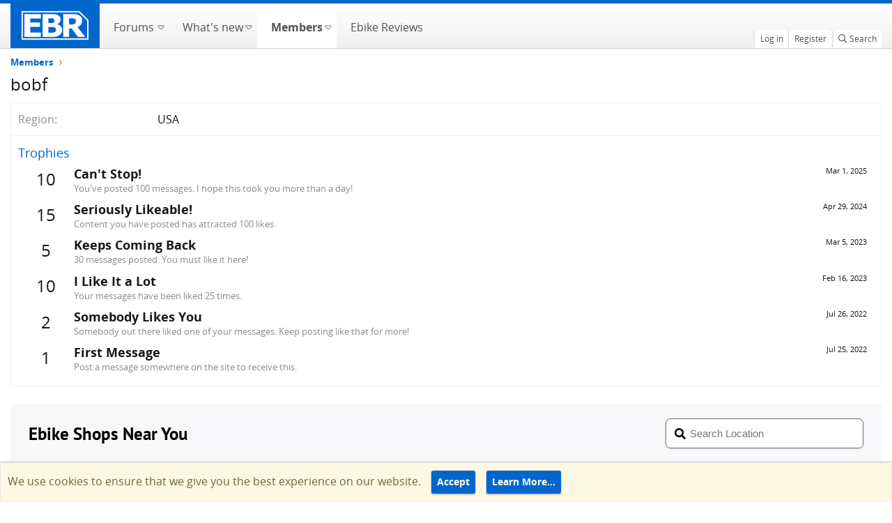

--- FILE ---
content_type: text/html; charset=utf-8
request_url: https://forums.electricbikereview.com/members/bobf.53758/about
body_size: 8917
content:
<!DOCTYPE html>
<html id="XF" lang="en-US" dir="LTR"
	  data-app="public"
	  data-template="member_about"
	  data-container-key=""
	  data-content-key=""
	  data-logged-in="false"
	  data-cookie-prefix="testsf_"
	  class="has-no-js template-member_about"
	  >
<head>
	<meta charset="utf-8" />
	<meta http-equiv="X-UA-Compatible" content="IE=Edge" />
	<meta name="viewport" content="width=device-width, initial-scale=1, viewport-fit=cover">
	<meta name="monetization" content="$coil.xrptipbot.com/Ho8fsQwET62vcTPMH6GIQQ" />
	
	
	
	

	<title>bobf | Electric Bike Forums</title>

	<link rel="manifest" href="/webmanifest.php">
	
		<meta name="theme-color" content="#002952" />
	

	<meta name="apple-mobile-web-app-title" content="Electric Bike Forums">
	
		<link rel="apple-touch-icon" href="https://electricbikereview.com/static/assets/images/ebr-favicon.png" rel=prefetch>
	
	
    <link rel="icon" href="https://electricbikereview.com/static/assets/images/ebr-favicon.png" sizes="32x32" rel=prefetch>
    <link rel="icon" href="https://electricbikereview.com/static/assets/images/ebr-favicon.png" sizes="192x192" rel=prefetch>

	

	
		
	
	
	<meta property="og:site_name" content="Electric Bike Forums" />


	
	
		
	
	
	<meta property="og:type" content="website" />


	
	
		
	
	
	
		<meta property="og:title" content="bobf" />
		<meta property="twitter:title" content="bobf" />
	


	
	
	
		
	
	
	<meta property="og:url" content="https://forums.electricbikereview.com/members/bobf.53758/about" />


	
	
		
	
	
	
		<meta property="og:image" content="https://partner-dashboard.electricbikereview.com/logos/ebr-logo-white-lg.png" />
		<meta property="twitter:image" content="https://partner-dashboard.electricbikereview.com/logos/ebr-logo-white-lg.png" />
		<meta property="twitter:card" content="summary" />
	


	

	
	

	


	<link rel="preload" href="/styles/fonts/fa/fa-regular-400.woff2?_v=5.15.3" as="font" type="font/woff2" crossorigin="anonymous" />


	<link rel="preload" href="/styles/fonts/fa/fa-solid-900.woff2?_v=5.15.3" as="font" type="font/woff2" crossorigin="anonymous" />


<link rel="preload" href="/styles/fonts/fa/fa-brands-400.woff2?_v=5.15.3" as="font" type="font/woff2" crossorigin="anonymous" />

	<link rel="stylesheet" href="/css.php?css=public%3Anormalize.css%2Cpublic%3Afa.css%2Cpublic%3Acore.less%2Cpublic%3Aapp.less&amp;s=12&amp;l=1&amp;d=1753477557&amp;k=b3cb7ff888659f287786ab275748473c1b0611f7" />

	<link rel="stylesheet" href="/css.php?css=public%3Anotices.less%2Cpublic%3Aextra.less&amp;s=12&amp;l=1&amp;d=1753477557&amp;k=bc887dfa162a9b55955337128ac8684ad54a490d" />

	
		<script src="/js/xf/preamble.min.js?_v=bb8dc67f" type="4618e6270416a4fc4c874133-text/javascript"></script>
	


	
	
	<script async src="https://www.googletagmanager.com/gtag/js?id=G-8KSSXFTTFD" type="4618e6270416a4fc4c874133-text/javascript"></script>
	<script type="4618e6270416a4fc4c874133-text/javascript">
		window.dataLayer = window.dataLayer || [];
		function gtag(){dataLayer.push(arguments);}
		gtag('js', new Date());
		gtag('config', 'G-8KSSXFTTFD', {
			// 
			
				'cookie_domain': 'forums.electricbikereview.com',
			
			
		});
	</script>

	<!-- Facebook Pixel Code -->
	<script type="4618e6270416a4fc4c874133-text/javascript">
	  !function(f,b,e,v,n,t,s)
	  {if(f.fbq)return;n=f.fbq=function(){n.callMethod?
	  n.callMethod.apply(n,arguments):n.queue.push(arguments)};
	  if(!f._fbq)f._fbq=n;n.push=n;n.loaded=!0;n.version='2.0';
	  n.queue=[];t=b.createElement(e);t.async=!0;
	  t.src=v;s=b.getElementsByTagName(e)[0];
	  s.parentNode.insertBefore(t,s)}(window, document,'script',
	  'https://connect.facebook.net/en_US/fbevents.js');
	  fbq('init', '1176971012501658');
	  if (window.location.pathname.includes('rad-power-bikes') ||
		 document.getElementById('XF').dataset.containerKey == "node-109") {
		fbq('init', '950951208652117');
	  }
	  fbq('track', 'PageView');
	</script>
	<noscript><img height="1" width="1" style="display:none"
	  src="https://www.facebook.com/tr?id=1176971012501658&ev=PageView&noscript=1"
	/></noscript>
	<!-- End Facebook Pixel Code -->	
	
	<!-- Brand Rich Data script -->
	<script src="https://partner-dashboard.electricbikereview.com/js/brand-content/app.min.js" type="4618e6270416a4fc4c874133-text/javascript"></script>
	

	

		
			
		

		
	


</head>
<body data-template="member_about">

	

		
			
		

		
	


	

		
			
		

		
	


<div class="p-pageWrapper" id="top">
	

	
	

	
		
		<nav class="p-nav">
			<div class="p-nav-inner">
				<div class="left">
					<a class="p-nav-menuTrigger" data-xf-click="off-canvas" data-menu=".js-headerOffCanvasMenu" role="button" tabindex="0">
						<i aria-hidden="true"></i>
						<span class="p-nav-menuText">Menu</span>
					</a>

					<div class="p-nav-smallLogo">
						<a href="https://electricbikereview.com/">
							<img src="https://partner-dashboard.electricbikereview.com/logos/ebr-logo-white-lg.png"
								 alt="Electric Bike Forums"
								  />
						</a>
					</div>
				</div>

				<div class="right">
					<div class="p-nav-scroller hScroller" data-xf-init="h-scroller">
						<div class="hScroller-scroll">
							<ul class="p-nav-list js-offCanvasNavSource">
								<!-- home -->
								<li class="navTab home PopupClosed">
									<div class="p-navEl">
										<a class="hdr-logo-link" href="https://electricbikereview.com/">
											<img class="logo img-fluid" src="https://partner-dashboard.electricbikereview.com/logos/ebr-logo-white-lg.png" rel="home" title="Electric Bike Reviews">
										</a>
									</div>
								</li>

								
									<li>
										
	<div class="p-navEl " data-has-children="true">
	
		
	
	<a href="/"
	class="p-navEl-link p-navEl-link--splitMenu "
	
	
	data-nav-id="forums">
		
		<span>
			Forums
		</span>
		
	</a>


		
			<a data-xf-key="1"
				 data-xf-click="menu"
				 data-menu-pos-ref="< .p-navEl"
				 data-arrow-pos-ref="< .p-navEl"
				 class="p-navEl-splitTrigger"
				 role="button"
				 tabindex="0"
				 aria-label="Toggle expanded"
				 aria-expanded="false"
				 aria-haspopup="true">
			</a>
		

		
	
		<div class="menu menu--structural" data-menu="menu" aria-hidden="true">
			<div class="menu-content">
				<!--<h4 class="menu-header">Forums</h4>-->
				
					
	
	
	<a href="/whats-new/posts/"
	class="menu-linkRow u-indentDepth0 js-offCanvasCopy "
	
	
	data-nav-id="newPosts">
		
		<span>
			New posts
		</span>
		
	</a>

	

				
					
	
	
	<a href="/search/?type=post"
	class="menu-linkRow u-indentDepth0 js-offCanvasCopy "
	
	
	data-nav-id="searchForums">
		
		<span>
			Search forums
		</span>
		
	</a>

	

				
			</div>
		</div>
	
	</div>

									</li>
								
									<li>
										
	<div class="p-navEl " data-has-children="true">
	
		
	
	<a href="/whats-new/"
	class="p-navEl-link p-navEl-link--splitMenu "
	
	
	data-nav-id="whatsNew">
		
		<span>
			What's new
		</span>
		
	</a>


		
			<a data-xf-key="2"
				 data-xf-click="menu"
				 data-menu-pos-ref="< .p-navEl"
				 data-arrow-pos-ref="< .p-navEl"
				 class="p-navEl-splitTrigger"
				 role="button"
				 tabindex="0"
				 aria-label="Toggle expanded"
				 aria-expanded="false"
				 aria-haspopup="true">
			</a>
		

		
	
		<div class="menu menu--structural" data-menu="menu" aria-hidden="true">
			<div class="menu-content">
				<!--<h4 class="menu-header">What's new</h4>-->
				
					
	
	
	<a href="/whats-new/posts/"
	class="menu-linkRow u-indentDepth0 js-offCanvasCopy "
	 rel="nofollow"
	
	data-nav-id="whatsNewPosts">
		
		<span>
			New posts
		</span>
		
	</a>

	

				
					
	
	
	<a href="/whats-new/profile-posts/"
	class="menu-linkRow u-indentDepth0 js-offCanvasCopy "
	 rel="nofollow"
	
	data-nav-id="whatsNewProfilePosts">
		
		<span>
			New profile posts
		</span>
		
	</a>

	

				
					
	
	
	<a href="/whats-new/latest-activity"
	class="menu-linkRow u-indentDepth0 js-offCanvasCopy "
	 rel="nofollow"
	
	data-nav-id="latestActivity">
		
		<span>
			Latest activity
		</span>
		
	</a>

	

				
			</div>
		</div>
	
	</div>

									</li>
								
									<li>
										
	<div class="p-navEl is-selected" data-has-children="true">
	
		
	
	<a href="/members/"
	class="p-navEl-link p-navEl-link--splitMenu "
	
	
	data-nav-id="members">
		
		<span>
			Members
		</span>
		
	</a>


		
			<a data-xf-key="3"
				 data-xf-click="menu"
				 data-menu-pos-ref="< .p-navEl"
				 data-arrow-pos-ref="< .p-navEl"
				 class="p-navEl-splitTrigger"
				 role="button"
				 tabindex="0"
				 aria-label="Toggle expanded"
				 aria-expanded="false"
				 aria-haspopup="true">
			</a>
		

		
	
		<div class="menu menu--structural" data-menu="menu" aria-hidden="true">
			<div class="menu-content">
				<!--<h4 class="menu-header">Members</h4>-->
				
					
	
	
	<a href="/members/list/"
	class="menu-linkRow u-indentDepth0 js-offCanvasCopy "
	
	
	data-nav-id="registeredMembers">
		
		<span>
			Registered members
		</span>
		
	</a>

	

				
					
	
	
	<a href="/online/"
	class="menu-linkRow u-indentDepth0 js-offCanvasCopy "
	
	
	data-nav-id="currentVisitors">
		
		<span>
			Current visitors
		</span>
		
	</a>

	

				
					
	
	
	<a href="/whats-new/profile-posts/"
	class="menu-linkRow u-indentDepth0 js-offCanvasCopy "
	 rel="nofollow"
	
	data-nav-id="newProfilePosts">
		
		<span>
			New profile posts
		</span>
		
	</a>

	

				
					
	
	
	<a href="/search/?type=profile_post"
	class="menu-linkRow u-indentDepth0 js-offCanvasCopy "
	
	
	data-nav-id="searchProfilePosts">
		
		<span>
			Search profile posts
		</span>
		
	</a>

	

				
			</div>
		</div>
	
	</div>

									</li>
								
									<li>
										
	<div class="p-navEl " >
	
		
	
	<a href="https://electricbikereview.com/"
	class="p-navEl-link "
	
	data-xf-key="4"
	data-nav-id="ebike_reviews">
		
		<span>
			Ebike Reviews
		</span>
		
	</a>


		

		
	
	</div>

									</li>
								
							</ul>
						</div>
					</div>

					<div class="p-nav-opposite">
						<div class="p-navgroup p-account p-navgroup--guest">
							
								<a href="/login/" class="p-navgroup-link p-navgroup-link--textual p-navgroup-link--logIn" rel="nofollow" data-xf-click="overlay">
									<span class="p-navgroup-linkText">Log in</span>
								</a>
								
									<a href="/register/" class="p-navgroup-link p-navgroup-link--textual p-navgroup-link--register" rel="nofollow" data-xf-click="overlay">
										<span class="p-navgroup-linkText">Register</span>
									</a>
								
							
						</div>

						<div class="p-navgroup p-discovery">
							<a href="/whats-new/"
							   class="p-navgroup-link p-navgroup-link--iconic p-navgroup-link--whatsnew"
							   title="What&#039;s new">
								<i aria-hidden="true"></i>
								<span class="p-navgroup-linkText">What's new</span>
							</a>

							
								<a href="/search/"
								   class="p-navgroup-link p-navgroup-link--iconic p-navgroup-link--search"
								   data-xf-click="menu"
								   data-xf-key="/"
								   aria-label="Search"
								   aria-expanded="false"
								   aria-haspopup="true"
								   title="Search">
									<i aria-hidden="true"></i>
									<span class="p-navgroup-linkText">Search</span>
								</a>
								<div class="menu menu--structural menu--wide" data-menu="menu" aria-hidden="true">
									<form action="/search/search" method="post"
										  class="menu-content"
										  data-xf-init="quick-search">

										<h3 class="menu-header">Search</h3>
										
										<div class="menu-row">
											
												<input type="text" class="input" name="keywords" placeholder="Search…" aria-label="Search" data-menu-autofocus="true" />
											
										</div>

										
										<div class="menu-row">
											<label class="iconic"><input type="checkbox"  name="c[title_only]" value="1" /><i aria-hidden="true"></i><span class="iconic-label">Search titles only</span></label>

										</div>
										
										<div class="menu-row">
											<div class="inputGroup">
												<span class="inputGroup-text">By:</span>
												<input class="input" name="c[users]" data-xf-init="auto-complete" placeholder="Member" />
											</div>
										</div>
										
<div class="menu-footer">
										<span class="menu-footer-controls">
											<button type="submit" class="button--primary button button--icon button--icon--search"><span class="button-text">Search</span></button>
											<a href="/search/" class="button" rel="nofollow"><span class="button-text">Advanced search…</span></a>
										</span>
										</div>

										<input type="hidden" name="_xfToken" value="1768901932,947c2ce4168da25e0006969b8821b090" />
									</form>
								</div>
							
								
							
						</div>
					</div>
				</div>
			</div>
		</nav>
	
		
		
			<div class="p-sectionLinks">
				<div class="p-sectionLinks-inner hScroller" data-xf-init="h-scroller">
					<div class="hScroller-scroll">
						<ul class="p-sectionLinks-list">
							
								<li>
									
	<div class="p-navEl " >
	
		
	
	<a href="/members/list/"
	class="p-navEl-link "
	
	data-xf-key="alt+1"
	data-nav-id="registeredMembers">
		
		<span>
			Registered members
		</span>
		
	</a>


		

		
	
	</div>

								</li>
							
								<li>
									
	<div class="p-navEl " >
	
		
	
	<a href="/online/"
	class="p-navEl-link "
	
	data-xf-key="alt+2"
	data-nav-id="currentVisitors">
		
		<span>
			Current visitors
		</span>
		
	</a>


		

		
	
	</div>

								</li>
							
								<li>
									
	<div class="p-navEl " >
	
		
	
	<a href="/whats-new/profile-posts/"
	class="p-navEl-link "
	 rel="nofollow"
	data-xf-key="alt+3"
	data-nav-id="newProfilePosts">
		
		<span>
			New profile posts
		</span>
		
	</a>


		

		
	
	</div>

								</li>
							
								<li>
									
	<div class="p-navEl " >
	
		
	
	<a href="/search/?type=profile_post"
	class="p-navEl-link "
	
	data-xf-key="alt+4"
	data-nav-id="searchProfilePosts">
		
		<span>
			Search profile posts
		</span>
		
	</a>


		

		
	
	</div>

								</li>
							
						</ul>
					</div>
				</div>
			</div>
			
	
	

	<div class="offCanvasMenu offCanvasMenu--nav js-headerOffCanvasMenu" data-menu="menu" aria-hidden="true" data-ocm-builder="navigation">
		<div class="offCanvasMenu-backdrop" data-menu-close="true"></div>
		<div class="offCanvasMenu-content">
			<div class="offCanvasMenu-header">
				Menu
				<a class="offCanvasMenu-closer" data-menu-close="true" role="button" tabindex="0" aria-label="Close"></a>
			</div>
			
				<div class="p-offCanvasRegisterLink">
					<div class="offCanvasMenu-linkHolder">
						<a href="/login/" class="offCanvasMenu-link" rel="nofollow" data-xf-click="overlay" data-menu-close="true">
							Log in
						</a>
					</div>
					<hr class="offCanvasMenu-separator" />
					
						<div class="offCanvasMenu-linkHolder">
							<a href="/register/" class="offCanvasMenu-link" rel="nofollow" data-xf-click="overlay" data-menu-close="true">
								Register
							</a>
						</div>
						<hr class="offCanvasMenu-separator" />
					
				</div>
			
			<div class="js-offCanvasNavTarget"></div>
		</div>
	</div>

	<div class="p-body">
		<div class="p-body-inner">
			<!--XF:EXTRA_OUTPUT-->


			

			

			
	

		
			
		

		
	


			
	
		<ul class="p-breadcrumbs "
			itemscope itemtype="https://schema.org/BreadcrumbList">
			

				
				

				
					
	<li itemprop="itemListElement" itemscope itemtype="https://schema.org/ListItem">
		<a href="/members/" itemprop="item">
			<span itemprop="name">Members</span>
		</a>
		
	</li>

				
				

			
		</ul>
	

			
	

		
			
		

		
	



			
	<noscript class="js-jsWarning"><div class="blockMessage blockMessage--important blockMessage--iconic u-noJsOnly">JavaScript is disabled. For a better experience, please enable JavaScript in your browser before proceeding.</div></noscript>

			
	<div class="blockMessage blockMessage--important blockMessage--iconic js-browserWarning" style="display: none">You are using an out of date browser. It  may not display this or other websites correctly.<br />You should upgrade or use an <a href="https://www.google.com/chrome/" target="_blank" rel="noopener">alternative browser</a>.</div>


			
				<div class="p-body-header">
					
						
							<div class="p-title ">
								
									
										<h1 class="p-title-value">bobf</h1>
									
									
								
							</div>
						

						
					
				</div>
			

			<div class="p-body-main  ">
				

				<div class="p-body-content">
					
	

		
			
		

		
	


					<div class="p-body-pageContent">

<div class="block">
	<div class="block-container">
		<div class="block-body">
		
		
			

			
				<div class="block-row block-row--separated">
				
					

					

					

					

	
		<div class="">
		
			

	
		
			

			
				<dl class="pairs pairs--columns pairs--fixedSmall pairs--customField" data-field="country">
					<dt>Region</dt>
					<dd>USA</dd>
				</dl>
			
		
	
		
	
		
	
		
	

		
		</div>
	

				
				</div>
			

			

			

			

			

			
				<div class="block-row block-row--separated">
					<h4 class="block-textHeader">Trophies</h4>
					<ol class="listPlain">
						
							<li class="block-row">
								<div class="contentRow">
									<span class="contentRow-figure contentRow-figure--text contentRow-figure--fixedSmall">10</span>
									<div class="contentRow-main">
										<span class="contentRow-extra"><time  class="u-dt" dir="auto" datetime="2025-03-01T12:35:21-0700" data-time="1740857721" data-date-string="Mar 1, 2025" data-time-string="12:35 PM" title="Mar 1, 2025 at 12:35 PM">Mar 1, 2025</time></span>
										<h2 class="contentRow-header">Can't Stop!</h2>
										<div class="contentRow-minor">You've posted 100 messages. I hope this took you more than a day!</div>
									</div>
								</div>
							</li>
						
							<li class="block-row">
								<div class="contentRow">
									<span class="contentRow-figure contentRow-figure--text contentRow-figure--fixedSmall">15</span>
									<div class="contentRow-main">
										<span class="contentRow-extra"><time  class="u-dt" dir="auto" datetime="2024-04-29T12:40:42-0600" data-time="1714416042" data-date-string="Apr 29, 2024" data-time-string="12:40 PM" title="Apr 29, 2024 at 12:40 PM">Apr 29, 2024</time></span>
										<h2 class="contentRow-header">Seriously Likeable!</h2>
										<div class="contentRow-minor">Content you have posted has attracted 100 likes.</div>
									</div>
								</div>
							</li>
						
							<li class="block-row">
								<div class="contentRow">
									<span class="contentRow-figure contentRow-figure--text contentRow-figure--fixedSmall">5</span>
									<div class="contentRow-main">
										<span class="contentRow-extra"><time  class="u-dt" dir="auto" datetime="2023-03-05T00:41:15-0700" data-time="1678002075" data-date-string="Mar 5, 2023" data-time-string="12:41 AM" title="Mar 5, 2023 at 12:41 AM">Mar 5, 2023</time></span>
										<h2 class="contentRow-header">Keeps Coming Back</h2>
										<div class="contentRow-minor">30 messages posted. You must like it here!</div>
									</div>
								</div>
							</li>
						
							<li class="block-row">
								<div class="contentRow">
									<span class="contentRow-figure contentRow-figure--text contentRow-figure--fixedSmall">10</span>
									<div class="contentRow-main">
										<span class="contentRow-extra"><time  class="u-dt" dir="auto" datetime="2023-02-16T00:16:45-0700" data-time="1676531805" data-date-string="Feb 16, 2023" data-time-string="12:16 AM" title="Feb 16, 2023 at 12:16 AM">Feb 16, 2023</time></span>
										<h2 class="contentRow-header">I Like It a Lot</h2>
										<div class="contentRow-minor">Your messages have been liked 25 times.</div>
									</div>
								</div>
							</li>
						
							<li class="block-row">
								<div class="contentRow">
									<span class="contentRow-figure contentRow-figure--text contentRow-figure--fixedSmall">2</span>
									<div class="contentRow-main">
										<span class="contentRow-extra"><time  class="u-dt" dir="auto" datetime="2022-07-26T22:40:32-0600" data-time="1658896832" data-date-string="Jul 26, 2022" data-time-string="10:40 PM" title="Jul 26, 2022 at 10:40 PM">Jul 26, 2022</time></span>
										<h2 class="contentRow-header">Somebody Likes You</h2>
										<div class="contentRow-minor">Somebody out there liked one of your messages. Keep posting like that for more!</div>
									</div>
								</div>
							</li>
						
							<li class="block-row">
								<div class="contentRow">
									<span class="contentRow-figure contentRow-figure--text contentRow-figure--fixedSmall">1</span>
									<div class="contentRow-main">
										<span class="contentRow-extra"><time  class="u-dt" dir="auto" datetime="2022-07-25T19:40:57-0600" data-time="1658799657" data-date-string="Jul 25, 2022" data-time-string="7:40 PM" title="Jul 25, 2022 at 7:40 PM">Jul 25, 2022</time></span>
										<h2 class="contentRow-header">First Message</h2>
										<div class="contentRow-minor">Post a message somewhere on the site to receive this.</div>
									</div>
								</div>
							</li>
						
					</ol>
				</div>
			
		
		
		</div>
	</div>
</div></div>

					
	

		
			
		

		
	


				</div>

				
			</div>

			<style>
				@media only screen and (max-width: 670px) {
					#shops-nearby-iframe {
						height: 817px;
					}
				}
				@media only screen and (min-width: 671px) {
					#shops-nearby-iframe {
						height: 759px;
					}
				}
			</style>
			<iframe src="https://forums.electricbikereview.com/styles/dashboard-integration/shops-nearby/shops-nearby.html" id="shops-nearby-iframe" frameborder="0" style="width: 100%;"></iframe> 


			
	

		
			
		

		
	


			
	
		<ul class="p-breadcrumbs p-breadcrumbs--bottom"
			itemscope itemtype="https://schema.org/BreadcrumbList">
			

				
				

				
					
	<li itemprop="itemListElement" itemscope itemtype="https://schema.org/ListItem">
		<a href="/members/" itemprop="item">
			<span itemprop="name">Members</span>
		</a>
		
	</li>

				
				

			
		</ul>
	

			
	

		
			
		

		
	


		</div>
	</div>

	<footer class="p-footer" id="footer">

		<div class="p-footer-inner">
			<div class="p-footer-row">
				<div class="copyright">
					&copy; Copyright 2012-2026 EBR Electric Bike Review, Inc. also operating as EBR.
				</div>

				<div class="footerLinksWrapper">
					<ul class="footerLinks">
						<li><a href="/help/">Help</a></li>
						
						
							<li>
								<a href="https://electricbikereview.com/terms/">Terms</a>
							</li>
						
						<li class="nav-item  menu-item">
							<a href="https://electricbikereview.com/contact/" class="">Contact</a>
						</li>
						<li class="nav-item  menu-item advertise">
							<a href="https://electricbikereview.com/advertise/" class="">Advertise</a>
						</li>
					</ul>
					<ul class="footerLinks">
						<li class="pull-right goto-top-circle">
							<a href="#navigation" class="topLink">
								<i class="fa fa-chevron-up"></i>
								<span>Top</span>
							</a>
						</li>
					</ul>
				</div>

				<div class="social-media-wrapper">
					<nav id="social-nav-main" class="nav-social" role="navigation">
						<ul class="nav">
							<li>
								<a href="https://www.youtube.com/ElectricBikeReview" title="Electric Bike Review YouTube" class="">
									<i aria-hidden="true" class="fab fa-youtube"></i>&nbsp;
								</a>
							</li>
							<li>
								<a href="https://www.facebook.com/ElectricBikeReview" title="Electric Bike Review Facebook" class="">
									<i aria-hidden="true" class="fab fa-facebook"></i>&nbsp;
								</a>
							</li>
							<li>
								<a href="https://www.instagram.com/ebikereview/" title="Electric Bike Review Instagram" class="">
									<i class="fab fa-instagram" aria-hidden="true"></i>&nbsp;
								</a>
							</li>
							<li>
								<a href="https://twitter.com/ebikereview" title="Electric Bike Review Twitter" class="">
									<i aria-hidden="true" class="fab fa-twitter"></i>&nbsp;
								</a>
							</li>
						</ul>
					</nav>
				</div>

				<span class="helper"></span>

				
			</div>
		</div>
	</footer>

	

		
			
		

		
	

</div> <!-- closing p-pageWrapper -->

<div class="u-bottomFixer js-bottomFixTarget">
	
	
		
	
		
		
		

		<ul class="notices notices--bottom_fixer  js-notices"
			data-xf-init="notices"
			data-type="bottom_fixer"
			data-scroll-interval="6">

			
				
	<li class="notice js-notice notice--primary notice--cookie"
		data-notice-id="-1"
		data-delay-duration="0"
		data-display-duration="0"
		data-auto-dismiss="0"
		data-visibility="">

		
		<div class="notice-content">
			
				<span id="cn-notice-text">We use cookies to ensure that we give you the best experience on our website.</span>
	<a href="/account/dismiss-notice" class="js-noticeDismiss button--notice button" data-xf-init="tooltip" title="Dismiss notice"><span class="button-text">Accept</span></a>
	<a href="https://electricbikereview.com/terms/" class="button--notice button"><span class="button-text">Learn More…</span></a>
</div>
		</div>
	</li>

			
		</ul>
	

	
</div>

<div class="u-navButtons js-navButtons" data-trigger-type="">
	<a href="javascript:" class="button--scroll button"><span class="button-text"><i class="fa--xf far fa-arrow-left" aria-hidden="true"></i><span class="u-srOnly">Back</span></span></a>
</div>




	<script src="/js/vendor/jquery/jquery-3.5.1.min.js?_v=bb8dc67f" type="4618e6270416a4fc4c874133-text/javascript"></script>
	<script src="/js/vendor/vendor-compiled.js?_v=bb8dc67f" type="4618e6270416a4fc4c874133-text/javascript"></script>
	<script src="/js/xf/core-compiled.js?_v=bb8dc67f" type="4618e6270416a4fc4c874133-text/javascript"></script>

	<script type="4618e6270416a4fc4c874133-text/javascript">
	XF.samViewCountMethod = "view";
	XF.samServerTime = 1768901932;
	XF.samItem = ".samItem";
	XF.samCodeUnit = ".samCodeUnit";
	XF.samBannerUnit = ".samBannerUnit";
</script>


<script type="4618e6270416a4fc4c874133-text/javascript">
	$(function() {
		var bkp = $('div[data-ba]');
		if (bkp.length) {
			bkp.each(function() {
				var ad = $(this);
				if (ad.find('ins.adsbygoogle').is(':hidden')) {
					 XF.ajax('GET', XF.canonicalizeUrl('index.php?sam-item/' + ad.data('ba') + '/get-backup'), {}, function(data) {
						 if (data.backup) {
							 ad.html(data.backup);
						 }
					 }, { skipDefault: true, global: false});
				}
			});
		}
		$('.samAdvertiseHereLink').each(function() {
			var unit = $(this).parent();
			if (unit.hasClass('samCustomSize')) {
				unit.css('margin-bottom', 20);
			}
		});
		$('div[data-position="footer_fixed"] > div[data-cv="true"]').each(function() {
			$(this).trigger('adView');
		});
	});
</script>
	
	

		
			
		

		
	


	<script src="/js/xf/notice.min.js?_v=bb8dc67f" type="4618e6270416a4fc4c874133-text/javascript"></script>

	<script type="4618e6270416a4fc4c874133-text/javascript">
		jQuery.extend(true, XF.config, {
			// 
			userId: 0,
			enablePush: false,
			pushAppServerKey: '',
			url: {
				fullBase: 'https://forums.electricbikereview.com/',
				basePath: '/',
				css: '/css.php?css=__SENTINEL__&s=12&l=1&d=1753477557',
				keepAlive: '/login/keep-alive'
			},
			cookie: {
				path: '/',
				domain: 'forums.electricbikereview.com',
				prefix: 'testsf_',
				secure: true,
				consentMode: 'simple',
				consented: ["optional","_third_party"]
			},
			cacheKey: '3eda0a673c197e34c42de64f8ba41d8e',
			csrf: '1768901932,947c2ce4168da25e0006969b8821b090',
			js: {"\/js\/xf\/notice.min.js?_v=bb8dc67f":true},
			css: {"public:notices.less":true,"public:extra.less":true},
			time: {
				now: 1768901932,
				today: 1768892400,
				todayDow: 2,
				tomorrow: 1768978800,
				yesterday: 1768806000,
				week: 1768374000
			},
			borderSizeFeature: '3px',
			fontAwesomeWeight: 'r',
			enableRtnProtect: true,
			
			enableFormSubmitSticky: true,
			uploadMaxFilesize: 2097152,
			allowedVideoExtensions: ["m4v","mov","mp4","mp4v","mpeg","mpg","ogv","webm"],
			allowedAudioExtensions: ["mp3","opus","ogg","wav"],
			shortcodeToEmoji: true,
			visitorCounts: {
				conversations_unread: '0',
				alerts_unviewed: '0',
				total_unread: '0',
				title_count: true,
				icon_indicator: true
			},
			jsState: {},
			publicMetadataLogoUrl: 'https://partner-dashboard.electricbikereview.com/logos/ebr-logo-white-lg.png',
			publicPushBadgeUrl: 'https://forums.electricbikereview.com/styles/default/xenforo/bell.png'
		});

		jQuery.extend(XF.phrases, {
			// 
			date_x_at_time_y: "{date} at {time}",
			day_x_at_time_y:  "{day} at {time}",
			yesterday_at_x:   "Yesterday at {time}",
			x_minutes_ago:    "{minutes} minutes ago",
			one_minute_ago:   "1 minute ago",
			a_moment_ago:     "A moment ago",
			today_at_x:       "Today at {time}",
			in_a_moment:      "In a moment",
			in_a_minute:      "In a minute",
			in_x_minutes:     "In {minutes} minutes",
			later_today_at_x: "Later today at {time}",
			tomorrow_at_x:    "Tomorrow at {time}",

			day0: "Sunday",
			day1: "Monday",
			day2: "Tuesday",
			day3: "Wednesday",
			day4: "Thursday",
			day5: "Friday",
			day6: "Saturday",

			dayShort0: "Sun",
			dayShort1: "Mon",
			dayShort2: "Tue",
			dayShort3: "Wed",
			dayShort4: "Thu",
			dayShort5: "Fri",
			dayShort6: "Sat",

			month0: "January",
			month1: "February",
			month2: "March",
			month3: "April",
			month4: "May",
			month5: "June",
			month6: "July",
			month7: "August",
			month8: "September",
			month9: "October",
			month10: "November",
			month11: "December",

			active_user_changed_reload_page: "The active user has changed. Reload the page for the latest version.",
			server_did_not_respond_in_time_try_again: "The server did not respond in time. Please try again.",
			oops_we_ran_into_some_problems: "Oops! We ran into some problems.",
			oops_we_ran_into_some_problems_more_details_console: "Oops! We ran into some problems. Please try again later. More error details may be in the browser console.",
			file_too_large_to_upload: "The file is too large to be uploaded.",
			uploaded_file_is_too_large_for_server_to_process: "The uploaded file is too large for the server to process.",
			files_being_uploaded_are_you_sure: "Files are still being uploaded. Are you sure you want to submit this form?",
			attach: "Attach files",
			rich_text_box: "Rich text box",
			close: "Close",
			link_copied_to_clipboard: "Link copied to clipboard.",
			text_copied_to_clipboard: "Text copied to clipboard.",
			loading: "Loading…",
			you_have_exceeded_maximum_number_of_selectable_items: "You have exceeded the maximum number of selectable items.",

			processing: "Processing",
			'processing...': "Processing…",

			showing_x_of_y_items: "Showing {count} of {total} items",
			showing_all_items: "Showing all items",
			no_items_to_display: "No items to display",

			number_button_up: "Increase",
			number_button_down: "Decrease",

			push_enable_notification_title: "Push notifications enabled successfully at Electric Bike Forums",
			push_enable_notification_body: "Thank you for enabling push notifications!",

			pull_down_to_refresh: "Pull down to refresh",
			release_to_refresh: "Release to refresh",
			refreshing: "Refreshing…"
		});
	</script>

	<form style="display:none" hidden="hidden">
		<input type="text" name="_xfClientLoadTime" value="" id="_xfClientLoadTime" title="_xfClientLoadTime" tabindex="-1" />
	</form>

	





<script type="4618e6270416a4fc4c874133-text/javascript" type="text/javascript">
    jQuery(document).ready(function(){
        jQuery(".topLink").click(function(evt){
            evt.preventDefault();

            jQuery("html, body").animate({
                scrollTop: 0
            }, 1000);
        });
    });

    jQuery(document).ready(function($){
        jQuery("body").addClass("loaded");
    });
</script>
	
<script type="4618e6270416a4fc4c874133-text/javascript">
	let DASHBOARD_GEOLOCATE_ENDPOINT = '';
	let DASHBOARD_SHOPS_NEARBY_ENDPOINT = '';
	let DASHBOARD_SHOPS_MAP_ENDPOINT = '';
	let SHOPS_ICON_PATH_OSM = '';
	let DASHBOARD_SHOPS_TILES_ENDPOINT = '';
  switch (window.location.origin.includes('.test')) {
	  case true:
		  console.log('test site detected, setting test variables');
		  DASHBOARD_GEOLOCATE_ENDPOINT = 'https://partner-dashboard.electricbikereview.test/api/geolocate';
		  DASHBOARD_SHOPS_NEARBY_ENDPOINT = 'https://partner-dashboard.electricbikereview.test/api/shops/nearby';
		  DASHBOARD_SHOPS_MAP_ENDPOINT = 'https://partner-dashboard.electricbikereview.test/api/shops/map';
		  SHOPS_ICON_PATH_OSM = 'https://electricbikereview.test/dashboard-integration/shops-osm/images';
		  DASHBOARD_SHOPS_TILES_ENDPOINT = 'https://staticosm.electricbikereview.test';
		  DASHBOARD_SHOPS_CLICK_REPORTING_ENDPOINT = "https://partner-dashboard.electricbikereview.test/api/reporting/shops/clicks";
		  break;
	  case false:
		  DASHBOARD_GEOLOCATE_ENDPOINT = 'https://partner-dashboard.electricbikereview.com/api/geolocate';
		  DASHBOARD_SHOPS_NEARBY_ENDPOINT = 'https://partner-dashboard.electricbikereview.com/api/shops/nearby';
		  DASHBOARD_SHOPS_MAP_ENDPOINT = 'https://partner-dashboard.electricbikereview.com/api/shops/map';
		  SHOPS_ICON_PATH_OSM = 'https://electricbikereview.com/dashboard-integration/shops-osm/images';
		  DASHBOARD_SHOPS_TILES_ENDPOINT = 'https://staticosm.electricbikereview.com';
		  DASHBOARD_SHOPS_CLICK_REPORTING_ENDPOINT = "https://partner-dashboard.electricbikereview.com/api/reporting/shops/clicks";
		  break;
	  default:
		  console.log('unable to detect origin, setting test variables');
		  DASHBOARD_GEOLOCATE_ENDPOINT = 'https://partner-dashboard.electricbikereview.test/api/geolocate';
		  DASHBOARD_SHOPS_NEARBY_ENDPOINT = 'https://partner-dashboard.electricbikereview.test/api/shops/nearby';
		  DASHBOARD_SHOPS_MAP_ENDPOINT = 'https://partner-dashboard.electricbikereview.test/api/shops/map';
		  SHOPS_ICON_PATH_OSM = 'https://electricbikereview.test/dashboard-integration/shops-map/images';
		  DASHBOARD_SHOPS_TILES_ENDPOINT = 'https://staticosm.electricbikereview.test';
		  DASHBOARD_SHOPS_CLICK_REPORTING_ENDPOINT = "https://partner-dashboard.electricbikereview.test/api/reporting/shops/clicks";
  }
</script>
	

 <script type="4618e6270416a4fc4c874133-text/javascript" src="https://forums.electricbikereview.com/styles/dashboard-integration/vue.js"></script>  
<script type="4618e6270416a4fc4c874133-text/javascript" src="https://forums.electricbikereview.com/styles/dashboard-integration/ppc-reporting/app.min.js"></script>

<!-- for firefox and others compatibility -->
<script src="https://unpkg.com/@webcomponents/webcomponentsjs@2.0.0-beta.3/webcomponents-loader.js" type="4618e6270416a4fc4c874133-text/javascript"></script>
<!-- nearby-shops app payload -->
<!-- <script src="https://electricbikereview.com/dashboard-integration/shops-nearby/ebr-shops-nearby-shops.min.js"></script> -->


	

		
			
		

		
	


	

		
			
		

		
	

<script src="/cdn-cgi/scripts/7d0fa10a/cloudflare-static/rocket-loader.min.js" data-cf-settings="4618e6270416a4fc4c874133-|49" defer></script><script defer src="https://static.cloudflareinsights.com/beacon.min.js/vcd15cbe7772f49c399c6a5babf22c1241717689176015" integrity="sha512-ZpsOmlRQV6y907TI0dKBHq9Md29nnaEIPlkf84rnaERnq6zvWvPUqr2ft8M1aS28oN72PdrCzSjY4U6VaAw1EQ==" data-cf-beacon='{"version":"2024.11.0","token":"3fb63dacf90c47af8e1df0df770ed65c","server_timing":{"name":{"cfCacheStatus":true,"cfEdge":true,"cfExtPri":true,"cfL4":true,"cfOrigin":true,"cfSpeedBrain":true},"location_startswith":null}}' crossorigin="anonymous"></script>
</body>
</html>











--- FILE ---
content_type: text/html
request_url: https://forums.electricbikereview.com/styles/dashboard-integration/shops-nearby/shops-nearby.html
body_size: 1186
content:
<!-- Stylesheet for this widget  -->
<link rel="stylesheet" href="https://partner-dashboard.electricbikereview.com/dashboard-integration/shops-nearby/app.min.css" />
<!-- Font Awesome icons -->
<link rel="stylesheet" href="https://partner-dashboard.electricbikereview.com/fa-assets/css/all.min.css" />

<!-- PT Sans Fonts  -->


<style type="text/css">@font-face {font-family:PT Sans;font-style:normal;font-weight:400;src:url(/cf-fonts/s/pt-sans/5.0.11/cyrillic/400/normal.woff2);unicode-range:U+0301,U+0400-045F,U+0490-0491,U+04B0-04B1,U+2116;font-display:swap;}@font-face {font-family:PT Sans;font-style:normal;font-weight:400;src:url(/cf-fonts/s/pt-sans/5.0.11/cyrillic-ext/400/normal.woff2);unicode-range:U+0460-052F,U+1C80-1C88,U+20B4,U+2DE0-2DFF,U+A640-A69F,U+FE2E-FE2F;font-display:swap;}@font-face {font-family:PT Sans;font-style:normal;font-weight:400;src:url(/cf-fonts/s/pt-sans/5.0.11/latin-ext/400/normal.woff2);unicode-range:U+0100-02AF,U+0304,U+0308,U+0329,U+1E00-1E9F,U+1EF2-1EFF,U+2020,U+20A0-20AB,U+20AD-20CF,U+2113,U+2C60-2C7F,U+A720-A7FF;font-display:swap;}@font-face {font-family:PT Sans;font-style:normal;font-weight:400;src:url(/cf-fonts/s/pt-sans/5.0.11/latin/400/normal.woff2);unicode-range:U+0000-00FF,U+0131,U+0152-0153,U+02BB-02BC,U+02C6,U+02DA,U+02DC,U+0304,U+0308,U+0329,U+2000-206F,U+2074,U+20AC,U+2122,U+2191,U+2193,U+2212,U+2215,U+FEFF,U+FFFD;font-display:swap;}@font-face {font-family:PT Sans;font-style:normal;font-weight:700;src:url(/cf-fonts/s/pt-sans/5.0.11/cyrillic/700/normal.woff2);unicode-range:U+0301,U+0400-045F,U+0490-0491,U+04B0-04B1,U+2116;font-display:swap;}@font-face {font-family:PT Sans;font-style:normal;font-weight:700;src:url(/cf-fonts/s/pt-sans/5.0.11/cyrillic-ext/700/normal.woff2);unicode-range:U+0460-052F,U+1C80-1C88,U+20B4,U+2DE0-2DFF,U+A640-A69F,U+FE2E-FE2F;font-display:swap;}@font-face {font-family:PT Sans;font-style:normal;font-weight:700;src:url(/cf-fonts/s/pt-sans/5.0.11/latin-ext/700/normal.woff2);unicode-range:U+0100-02AF,U+0304,U+0308,U+0329,U+1E00-1E9F,U+1EF2-1EFF,U+2020,U+20A0-20AB,U+20AD-20CF,U+2113,U+2C60-2C7F,U+A720-A7FF;font-display:swap;}@font-face {font-family:PT Sans;font-style:normal;font-weight:700;src:url(/cf-fonts/s/pt-sans/5.0.11/latin/700/normal.woff2);unicode-range:U+0000-00FF,U+0131,U+0152-0153,U+02BB-02BC,U+02C6,U+02DA,U+02DC,U+0304,U+0308,U+0329,U+2000-206F,U+2074,U+20AC,U+2122,U+2191,U+2193,U+2212,U+2215,U+FEFF,U+FFFD;font-display:swap;}</style>

<!-- API endpoints used by this widget -->
<script type="4ebe49d464800d4a9cfb09b9-text/javascript">
	DASHBOARD_GEOLOCATE_ENDPOINT = 'https://partner-dashboard.electricbikereview.com/api/geolocate';
	DASHBOARD_SHOPS_NEARBY_ENDPOINT = 'https://partner-dashboard.electricbikereview.com/api/shops/nearby';
	DASHBOARD_SHOPS_TILES_ENDPOINT = 'https://staticosm.electricbikereview.com';
	DASHBOARD_SHOPS_PIN_URL = 'https://partner-dashboard.electricbikereview.com/dashboard-integration/shops-osm/images/marker-icon-2x.png';
</script>

<!-- The main script for this widget  -->
<script onload="initShopsNearby();" src="https://forums.electricbikereview.com/styles/dashboard-integration/shops-nearby/app.min.js" defer type="4ebe49d464800d4a9cfb09b9-text/javascript"></script>

<!-- HTML structure for this widget
Static elements are here. Dynamic content is generated and injected via Javascript  -->
<div class="shops-nearby-wrapper">
	<div class="title-wrapper">
		<div class="title">Ebike Shops Near You</div>
		<div class="location-search-wrapper">
			<div style="position: relative;">
				<i class="location-search-icon fas fa-search"</i></i>
				<input type="text" id="nearby-location-search" class="location-search-input" placeholder="Search Location">
			</div>
		</div>
	</div>

	<div class="splide" role="group" aria-label="Ebike Shops Near You" style="height: 91%; margin-right: auto; margin-left: auto;">
		<div class="splide__track">
				<div class="splide__list" id="shops-nearby-slider">
					<div class="splide__slide">Slide 01</div>
					<div class="splide__slide">Slide 02</div>
					<div class="splide__slide">Slide 03</div>
				</div>
		</div>
	</div>
</div><script defer src="https://static.cloudflareinsights.com/beacon.min.js/vcd15cbe7772f49c399c6a5babf22c1241717689176015" integrity="sha512-ZpsOmlRQV6y907TI0dKBHq9Md29nnaEIPlkf84rnaERnq6zvWvPUqr2ft8M1aS28oN72PdrCzSjY4U6VaAw1EQ==" data-cf-beacon='{"version":"2024.11.0","token":"3fb63dacf90c47af8e1df0df770ed65c","server_timing":{"name":{"cfCacheStatus":true,"cfEdge":true,"cfExtPri":true,"cfL4":true,"cfOrigin":true,"cfSpeedBrain":true},"location_startswith":null}}' crossorigin="anonymous"></script>
<script src="/cdn-cgi/scripts/7d0fa10a/cloudflare-static/rocket-loader.min.js" data-cf-settings="4ebe49d464800d4a9cfb09b9-|49" defer></script>